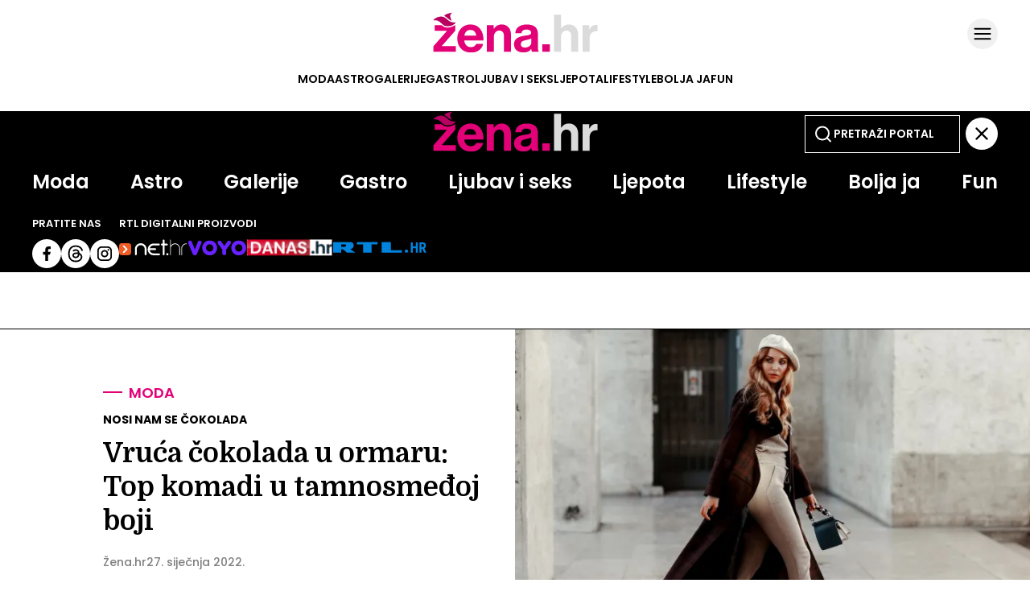

--- FILE ---
content_type: application/javascript
request_url: https://www.tiktok.com/embed.js
body_size: 14022
content:
(function(){var t={723:function(t,n,r){"use strict";function e(t){!i.length&&o(),i[i.length]=t}t.exports=e;var o,i=[],u=0;function c(){for(;u<i.length;){var t=u;if(u+=1,i[t].call(),u>1024){for(var n=0,r=i.length-u;n<r;n++)i[n]=i[n+u];i.length-=u,u=0}}i.length=0,u=0}var a=void 0!==r.g?r.g:self,f=a.MutationObserver||a.WebKitMutationObserver;o="function"==typeof f?function(t){var n=1,r=new f(t),e=document.createTextNode("");return r.observe(e,{characterData:!0}),function(){n=-n,e.data=n}}(c):s(c),e.requestFlush=o;function s(t){return function(){var n=setTimeout(e,0),r=setInterval(e,50);function e(){clearTimeout(n),clearInterval(r),t()}}}e.makeRequestCallFromTimer=s},2691:function(t,n,r){r("9115"),r("774"),r("522"),r("8295"),r("7842"),r("110"),r("75"),r("4336"),r("9371"),r("8837"),r("6773"),r("5745"),r("3057"),r("3750"),r("3369"),r("9564"),r("2000"),r("8977"),r("2310"),r("4899"),r("1842"),r("6997"),t.exports=r("5645").Array},4963:function(t){t.exports=function(t){if("function"!=typeof t)throw TypeError(t+" is not a function!");return t}},7722:function(t,n,r){var e=r("6314")("unscopables"),o=Array.prototype;void 0==o[e]&&r("7728")(o,e,{}),t.exports=function(t){o[e][t]=!0}},7007:function(t,n,r){var e=r("5286");t.exports=function(t){if(!e(t))throw TypeError(t+" is not an object!");return t}},5216:function(t,n,r){"use strict";var e=r("508"),o=r("2337"),i=r("875");t.exports=[].copyWithin||function(t,n){var r=e(this),u=i(r.length),c=o(t,u),a=o(n,u),f=arguments.length>2?arguments[2]:void 0,s=Math.min((void 0===f?u:o(f,u))-a,u-c),l=1;for(a<c&&c<a+s&&(l=-1,a+=s-1,c+=s-1);s-- >0;)a in r?r[c]=r[a]:delete r[c],c+=l,a+=l;return r}},6852:function(t,n,r){"use strict";var e=r("508"),o=r("2337"),i=r("875");t.exports=function(t){for(var n=e(this),r=i(n.length),u=arguments.length,c=o(u>1?arguments[1]:void 0,r),a=u>2?arguments[2]:void 0,f=void 0===a?r:o(a,r);f>c;)n[c++]=t;return n}},9315:function(t,n,r){var e=r("2110"),o=r("875"),i=r("2337");t.exports=function(t){return function(n,r,u){var c,a=e(n),f=o(a.length),s=i(u,f);if(t&&r!=r){for(;f>s;)if((c=a[s++])!=c)return!0}else for(;f>s;s++)if((t||s in a)&&a[s]===r)return t||s||0;return!t&&-1}}},50:function(t,n,r){var e=r("741"),o=r("9797"),i=r("508"),u=r("875"),c=r("6886");t.exports=function(t,n){var r=1==t,a=2==t,f=3==t,s=4==t,l=6==t,h=5==t||l,p=n||c;return function(n,c,v){for(var d,y,g=i(n),m=o(g),_=e(c,v,3),b=u(m.length),w=0,x=r?p(n,b):a?p(n,0):void 0;b>w;w++)if((h||w in m)&&(y=_(d=m[w],w,g),t)){if(r)x[w]=y;else if(y)switch(t){case 3:return!0;case 5:return d;case 6:return w;case 2:x.push(d)}else if(s)return!1}return l?-1:f||s?s:x}}},7628:function(t,n,r){var e=r("4963"),o=r("508"),i=r("9797"),u=r("875");t.exports=function(t,n,r,c,a){e(n);var f=o(t),s=i(f),l=u(f.length),h=a?l-1:0,p=a?-1:1;if(r<2)for(;;){if(h in s){c=s[h],h+=p;break}if(h+=p,a?h<0:l<=h)throw TypeError("Reduce of empty array with no initial value")}for(;a?h>=0:l>h;h+=p)h in s&&(c=n(c,s[h],h,f));return c}},2736:function(t,n,r){var e=r("5286"),o=r("4302"),i=r("6314")("species");t.exports=function(t){var n;return o(t)&&("function"==typeof(n=t.constructor)&&(n===Array||o(n.prototype))&&(n=void 0),e(n)&&null===(n=n[i])&&(n=void 0)),void 0===n?Array:n}},6886:function(t,n,r){var e=r("2736");t.exports=function(t,n){return new(e(t))(n)}},1488:function(t,n,r){var e=r("2032"),o=r("6314")("toStringTag"),i="Arguments"==e(function(){return arguments}()),u=function(t,n){try{return t[n]}catch(t){}};t.exports=function(t){var n,r,c;return void 0===t?"Undefined":null===t?"Null":"string"==typeof(r=u(n=Object(t),o))?r:i?e(n):(c=e(n))=="Object"&&"function"==typeof n.callee?"Arguments":c}},2032:function(t){var n={}.toString;t.exports=function(t){return n.call(t).slice(8,-1)}},5645:function(t){var n=t.exports={version:"2.5.7"};"number"==typeof __e&&(__e=n)},2811:function(t,n,r){"use strict";var e=r("9275"),o=r("681");t.exports=function(t,n,r){n in t?e.f(t,n,o(0,r)):t[n]=r}},741:function(t,n,r){var e=r("4963");t.exports=function(t,n,r){if(e(t),void 0===n)return t;switch(r){case 1:return function(r){return t.call(n,r)};case 2:return function(r,e){return t.call(n,r,e)};case 3:return function(r,e,o){return t.call(n,r,e,o)}}return function(){return t.apply(n,arguments)}}},1355:function(t){t.exports=function(t){if(void 0==t)throw TypeError("Can't call method on  "+t);return t}},7057:function(t,n,r){t.exports=!r("4253")(function(){return 7!=Object.defineProperty({},"a",{get:function(){return 7}}).a})},2457:function(t,n,r){var e=r("5286"),o=r("3816").document,i=e(o)&&e(o.createElement);t.exports=function(t){return i?o.createElement(t):{}}},4430:function(t){t.exports="constructor,hasOwnProperty,isPrototypeOf,propertyIsEnumerable,toLocaleString,toString,valueOf".split(",")},2985:function(t,n,r){var e=r("3816"),o=r("5645"),i=r("7728"),u=r("7234"),c=r("741"),a="prototype",f=function(t,n,r){var s,l,h,p,v=t&f.F,d=t&f.G,y=t&f.S,g=t&f.P,m=t&f.B,_=d?e:y?e[n]||(e[n]={}):(e[n]||{})[a],b=d?o:o[n]||(o[n]={}),w=b[a]||(b[a]={});for(s in d&&(r=n),r)h=((l=!v&&_&&void 0!==_[s])?_:r)[s],p=m&&l?c(h,e):g&&"function"==typeof h?c(Function.call,h):h,_&&u(_,s,h,t&f.U),b[s]!=h&&i(b,s,p),g&&w[s]!=h&&(w[s]=h)};e.core=o,f.F=1,f.G=2,f.S=4,f.P=8,f.B=16,f.W=32,f.U=64,f.R=128,t.exports=f},4253:function(t){t.exports=function(t){try{return!!t()}catch(t){return!0}}},3816:function(t){var n=t.exports="undefined"!=typeof window&&window.Math==Math?window:"undefined"!=typeof self&&self.Math==Math?self:Function("return this")();"number"==typeof __g&&(__g=n)},9181:function(t){var n={}.hasOwnProperty;t.exports=function(t,r){return n.call(t,r)}},7728:function(t,n,r){var e=r("9275"),o=r("681");t.exports=r("7057")?function(t,n,r){return e.f(t,n,o(1,r))}:function(t,n,r){return t[n]=r,t}},639:function(t,n,r){var e=r("3816").document;t.exports=e&&e.documentElement},1734:function(t,n,r){t.exports=!r("7057")&&!r("4253")(function(){return 7!=Object.defineProperty(r("2457")("div"),"a",{get:function(){return 7}}).a})},9797:function(t,n,r){var e=r("2032");t.exports=Object("z").propertyIsEnumerable(0)?Object:function(t){return"String"==e(t)?t.split(""):Object(t)}},6555:function(t,n,r){var e=r("2803"),o=r("6314")("iterator"),i=Array.prototype;t.exports=function(t){return void 0!==t&&(e.Array===t||i[o]===t)}},4302:function(t,n,r){var e=r("2032");t.exports=Array.isArray||function(t){return"Array"==e(t)}},5286:function(t){t.exports=function(t){return"object"==typeof t?null!==t:"function"==typeof t}},8851:function(t,n,r){var e=r("7007");t.exports=function(t,n,r,o){try{return o?n(e(r)[0],r[1]):n(r)}catch(n){var i=t.return;throw void 0!==i&&e(i.call(t)),n}}},9988:function(t,n,r){"use strict";var e=r("2503"),o=r("681"),i=r("2943"),u={};r("7728")(u,r("6314")("iterator"),function(){return this}),t.exports=function(t,n,r){t.prototype=e(u,{next:o(1,r)}),i(t,n+" Iterator")}},2923:function(t,n,r){"use strict";var e=r("4461"),o=r("2985"),i=r("7234"),u=r("7728"),c=r("2803"),a=r("9988"),f=r("2943"),s=r("468"),l=r("6314")("iterator"),h=!([].keys&&"next"in[].keys()),p="keys",v="values",d=function(){return this};t.exports=function(t,n,r,y,g,m,_){a(r,n,y);var b,w,x,E=function(t){if(!h&&t in k)return k[t];switch(t){case p:case v:break}return function(){return new r(this,t)}},A=n+" Iterator",O=g==v,T=!1,k=t.prototype,S=k[l]||k["@@iterator"]||g&&k[g],I=S||E(g),P=g?O?E("entries"):I:void 0,j="Array"==n&&k.entries||S;if(j&&(x=s(j.call(new t)))!==Object.prototype&&x.next&&(f(x,A,!0),!e&&"function"!=typeof x[l]&&u(x,l,d)),O&&S&&S.name!==v&&(T=!0,I=function(){return S.call(this)}),(!e||_)&&(h||T||!k[l])&&u(k,l,I),c[n]=I,c[A]=d,g){if(b={values:O?I:E(v),keys:m?I:E(p),entries:P},_)for(w in b)!(w in k)&&i(k,w,b[w]);else o(o.P+o.F*(h||T),n,b)}return b}},7462:function(t,n,r){var e=r("6314")("iterator"),o=!1;try{var i=[7][e]();i.return=function(){o=!0},Array.from(i,function(){throw 2})}catch(t){}t.exports=function(t,n){if(!n&&!o)return!1;var r=!1;try{var i=[7],u=i[e]();u.next=function(){return{done:r=!0}},i[e]=function(){return u},t(i)}catch(t){}return r}},5436:function(t){t.exports=function(t,n){return{value:n,done:!!t}}},2803:function(t){t.exports={}},4461:function(t){t.exports=!1},2503:function(t,n,r){var e=r("7007"),o=r("5588"),i=r("4430"),u=r("9335")("IE_PROTO"),c=function(){},a="prototype",f=function(){var t,n=r("2457")("iframe"),e=i.length;for(n.style.display="none",r("639").appendChild(n),n.src="javascript:",(t=n.contentWindow.document).open(),t.write("<script>document.F=Object<\/script>"),t.close(),f=t.F;e--;)delete f[a][i[e]];return f()};t.exports=Object.create||function(t,n){var r;return null!==t?(c[a]=e(t),r=new c,c[a]=null,r[u]=t):r=f(),void 0===n?r:o(r,n)}},9275:function(t,n,r){var e=r("7007"),o=r("1734"),i=r("1689"),u=Object.defineProperty;n.f=r("7057")?Object.defineProperty:function(t,n,r){if(e(t),n=i(n,!0),e(r),o)try{return u(t,n,r)}catch(t){}if("get"in r||"set"in r)throw TypeError("Accessors not supported!");return"value"in r&&(t[n]=r.value),t}},5588:function(t,n,r){var e=r("9275"),o=r("7007"),i=r("7184");t.exports=r("7057")?Object.defineProperties:function(t,n){o(t);for(var r,u=i(n),c=u.length,a=0;c>a;)e.f(t,r=u[a++],n[r]);return t}},468:function(t,n,r){var e=r("9181"),o=r("508"),i=r("9335")("IE_PROTO"),u=Object.prototype;t.exports=Object.getPrototypeOf||function(t){return e(t=o(t),i)?t[i]:"function"==typeof t.constructor&&t instanceof t.constructor?t.constructor.prototype:t instanceof Object?u:null}},189:function(t,n,r){var e=r("9181"),o=r("2110"),i=r("9315")(!1),u=r("9335")("IE_PROTO");t.exports=function(t,n){var r,c=o(t),a=0,f=[];for(r in c)r!=u&&e(c,r)&&f.push(r);for(;n.length>a;)e(c,r=n[a++])&&(~i(f,r)||f.push(r));return f}},7184:function(t,n,r){var e=r("189"),o=r("4430");t.exports=Object.keys||function(t){return e(t,o)}},681:function(t){t.exports=function(t,n){return{enumerable:!(1&t),configurable:!(2&t),writable:!(4&t),value:n}}},7234:function(t,n,r){var e=r("3816"),o=r("7728"),i=r("9181"),u=r("3953")("src"),c="toString",a=Function[c],f=(""+a).split(c);r("5645").inspectSource=function(t){return a.call(t)},(t.exports=function(t,n,r,c){var a="function"==typeof r;a&&(i(r,"name")||o(r,"name",n)),t[n]!==r&&(a&&(i(r,u)||o(r,u,t[n]?""+t[n]:f.join(String(n)))),t===e?t[n]=r:c?t[n]?t[n]=r:o(t,n,r):(delete t[n],o(t,n,r)))})(Function.prototype,c,function(){return"function"==typeof this&&this[u]||a.call(this)})},2974:function(t,n,r){"use strict";var e=r("3816"),o=r("9275"),i=r("7057"),u=r("6314")("species");t.exports=function(t){var n=e[t];i&&n&&!n[u]&&o.f(n,u,{configurable:!0,get:function(){return this}})}},2943:function(t,n,r){var e=r("9275").f,o=r("9181"),i=r("6314")("toStringTag");t.exports=function(t,n,r){t&&!o(t=r?t:t.prototype,i)&&e(t,i,{configurable:!0,value:n})}},9335:function(t,n,r){var e=r("3825")("keys"),o=r("3953");t.exports=function(t){return e[t]||(e[t]=o(t))}},3825:function(t,n,r){var e=r("5645"),o=r("3816"),i="__core-js_shared__",u=o[i]||(o[i]={});(t.exports=function(t,n){return u[t]||(u[t]=void 0!==n?n:{})})("versions",[]).push({version:e.version,mode:r("4461")?"pure":"global",copyright:"\xa9 2018 Denis Pushkarev (zloirock.ru)"})},7717:function(t,n,r){"use strict";var e=r("4253");t.exports=function(t,n){return!!t&&e(function(){n?t.call(null,function(){},1):t.call(null)})}},4496:function(t,n,r){var e=r("1467"),o=r("1355");t.exports=function(t){return function(n,r){var i,u,c=String(o(n)),a=e(r),f=c.length;return a<0||a>=f?t?"":void 0:(i=c.charCodeAt(a))<55296||i>56319||a+1===f||(u=c.charCodeAt(a+1))<56320||u>57343?t?c.charAt(a):i:t?c.slice(a,a+2):(i-55296<<10)+(u-56320)+65536}}},2337:function(t,n,r){var e=r("1467"),o=Math.max,i=Math.min;t.exports=function(t,n){return(t=e(t))<0?o(t+n,0):i(t,n)}},1467:function(t){var n=Math.ceil,r=Math.floor;t.exports=function(t){return isNaN(t=+t)?0:(t>0?r:n)(t)}},2110:function(t,n,r){var e=r("9797"),o=r("1355");t.exports=function(t){return e(o(t))}},875:function(t,n,r){var e=r("1467"),o=Math.min;t.exports=function(t){return t>0?o(e(t),9007199254740991):0}},508:function(t,n,r){var e=r("1355");t.exports=function(t){return Object(e(t))}},1689:function(t,n,r){var e=r("5286");t.exports=function(t,n){var r,o;if(!e(t))return t;if(n&&"function"==typeof(r=t.toString)&&!e(o=r.call(t))||"function"==typeof(r=t.valueOf)&&!e(o=r.call(t))||!n&&"function"==typeof(r=t.toString)&&!e(o=r.call(t)))return o;throw TypeError("Can't convert object to primitive value")}},3953:function(t){var n=0,r=Math.random();t.exports=function(t){return"Symbol(".concat(void 0===t?"":t,")_",(++n+r).toString(36))}},6314:function(t,n,r){var e=r("3825")("wks"),o=r("3953"),i=r("3816").Symbol,u="function"==typeof i;(t.exports=function(t){return e[t]||(e[t]=u&&i[t]||(u?i:o)("Symbol."+t))}).store=e},9002:function(t,n,r){var e=r("1488"),o=r("6314")("iterator"),i=r("2803");t.exports=r("5645").getIteratorMethod=function(t){if(void 0!=t)return t[o]||t["@@iterator"]||i[e(t)]}},2e3:function(t,n,r){var e=r("2985");e(e.P,"Array",{copyWithin:r("5216")}),r("7722")("copyWithin")},5745:function(t,n,r){"use strict";var e=r("2985"),o=r("50")(4);e(e.P+!r("7717")([].every,!0)*e.F,"Array",{every:function(t){return o(this,t,arguments[1])}})},8977:function(t,n,r){var e=r("2985");e(e.P,"Array",{fill:r("6852")}),r("7722")("fill")},8837:function(t,n,r){"use strict";var e=r("2985"),o=r("50")(2);e(e.P+!r("7717")([].filter,!0)*e.F,"Array",{filter:function(t){return o(this,t,arguments[1])}})},4899:function(t,n,r){"use strict";var e=r("2985"),o=r("50")(6),i="findIndex",u=!0;i in[]&&[,][i](function(){u=!1}),e(e.P+e.F*u,"Array",{findIndex:function(t){return o(this,t,arguments.length>1?arguments[1]:void 0)}}),r("7722")(i)},2310:function(t,n,r){"use strict";var e=r("2985"),o=r("50")(5),i="find",u=!0;i in[]&&[,][i](function(){u=!1}),e(e.P+e.F*u,"Array",{find:function(t){return o(this,t,arguments.length>1?arguments[1]:void 0)}}),r("7722")(i)},4336:function(t,n,r){"use strict";var e=r("2985"),o=r("50")(0),i=r("7717")([].forEach,!0);e(e.P+!i*e.F,"Array",{forEach:function(t){return o(this,t,arguments[1])}})},522:function(t,n,r){"use strict";var e=r("741"),o=r("2985"),i=r("508"),u=r("8851"),c=r("6555"),a=r("875"),f=r("2811"),s=r("9002");o(o.S+!r("7462")(function(t){Array.from(t)})*o.F,"Array",{from:function(t){var n,r,o,l,h=i(t),p="function"==typeof this?this:Array,v=arguments.length,d=v>1?arguments[1]:void 0,y=void 0!==d,g=0,m=s(h);if(y&&(d=e(d,v>2?arguments[2]:void 0,2)),void 0==m||p==Array&&c(m))for(r=new p(n=a(h.length));n>g;g++)f(r,g,y?d(h[g],g):h[g]);else for(l=m.call(h),r=new p;!(o=l.next()).done;g++)f(r,g,y?u(l,d,[o.value,g],!0):o.value);return r.length=g,r}})},3369:function(t,n,r){"use strict";var e=r("2985"),o=r("9315")(!1),i=[].indexOf,u=!!i&&1/[1].indexOf(1,-0)<0;e(e.P+e.F*(u||!r("7717")(i)),"Array",{indexOf:function(t){return u?i.apply(this,arguments)||0:o(this,t,arguments[1])}})},774:function(t,n,r){var e=r("2985");e(e.S,"Array",{isArray:r("4302")})},6997:function(t,n,r){"use strict";var e=r("7722"),o=r("5436"),i=r("2803"),u=r("2110");t.exports=r("2923")(Array,"Array",function(t,n){this._t=u(t),this._i=0,this._k=n},function(){var t=this._t,n=this._k,r=this._i++;return!t||r>=t.length?(this._t=void 0,o(1)):"keys"==n?o(0,r):"values"==n?o(0,t[r]):o(0,[r,t[r]])},"values"),i.Arguments=i.Array,e("keys"),e("values"),e("entries")},7842:function(t,n,r){"use strict";var e=r("2985"),o=r("2110"),i=[].join;e(e.P+e.F*(r("9797")!=Object||!r("7717")(i)),"Array",{join:function(t){return i.call(o(this),void 0===t?",":t)}})},9564:function(t,n,r){"use strict";var e=r("2985"),o=r("2110"),i=r("1467"),u=r("875"),c=[].lastIndexOf,a=!!c&&1/[1].lastIndexOf(1,-0)<0;e(e.P+e.F*(a||!r("7717")(c)),"Array",{lastIndexOf:function(t){if(a)return c.apply(this,arguments)||0;var n=o(this),r=u(n.length),e=r-1;for(arguments.length>1&&(e=Math.min(e,i(arguments[1]))),e<0&&(e=r+e);e>=0;e--)if(e in n&&n[e]===t)return e||0;return -1}})},9371:function(t,n,r){"use strict";var e=r("2985"),o=r("50")(1);e(e.P+!r("7717")([].map,!0)*e.F,"Array",{map:function(t){return o(this,t,arguments[1])}})},8295:function(t,n,r){"use strict";var e=r("2985"),o=r("2811");e(e.S+e.F*r("4253")(function(){function t(){}return!(Array.of.call(t) instanceof t)}),"Array",{of:function(){for(var t=0,n=arguments.length,r=new("function"==typeof this?this:Array)(n);n>t;)o(r,t,arguments[t++]);return r.length=n,r}})},3750:function(t,n,r){"use strict";var e=r("2985"),o=r("7628");e(e.P+!r("7717")([].reduceRight,!0)*e.F,"Array",{reduceRight:function(t){return o(this,t,arguments.length,arguments[1],!0)}})},3057:function(t,n,r){"use strict";var e=r("2985"),o=r("7628");e(e.P+!r("7717")([].reduce,!0)*e.F,"Array",{reduce:function(t){return o(this,t,arguments.length,arguments[1],!1)}})},110:function(t,n,r){"use strict";var e=r("2985"),o=r("639"),i=r("2032"),u=r("2337"),c=r("875"),a=[].slice;e(e.P+e.F*r("4253")(function(){o&&a.call(o)}),"Array",{slice:function(t,n){var r=c(this.length),e=i(this);if(n=void 0===n?r:n,"Array"==e)return a.call(this,t,n);for(var o=u(t,r),f=c(u(n,r)-o),s=Array(f),l=0;l<f;l++)s[l]="String"==e?this.charAt(o+l):this[o+l];return s}})},6773:function(t,n,r){"use strict";var e=r("2985"),o=r("50")(3);e(e.P+!r("7717")([].some,!0)*e.F,"Array",{some:function(t){return o(this,t,arguments[1])}})},75:function(t,n,r){"use strict";var e=r("2985"),o=r("4963"),i=r("508"),u=r("4253"),c=[].sort,a=[1,2,3];e(e.P+e.F*(u(function(){a.sort(void 0)})||!u(function(){a.sort(null)})||!r("7717")(c)),"Array",{sort:function(t){return void 0===t?c.call(i(this)):c.call(i(this),o(t))}})},1842:function(t,n,r){r("2974")("Array")},9115:function(t,n,r){"use strict";var e=r("4496")(!0);r("2923")(String,"String",function(t){this._t=String(t),this._i=0},function(){var t,n=this._t,r=this._i;return r>=n.length?{value:void 0,done:!0}:(t=e(n,r),this._i+=t.length,{value:t,done:!1})})},3434:function(t,n,r){"use strict";var e=r("723");function o(){}var i=null,u={};function c(t){if("object"!=typeof this)throw TypeError("Promises must be constructed via new");if("function"!=typeof t)throw TypeError("Promise constructor's argument is not a function");this._x=0,this._y=0,this._z=null,this._A=null,t!==o&&p(t,this)}t.exports=c,c._B=null,c._C=null,c._D=o,c.prototype.then=function(t,n){if(this.constructor!==c)return function(t,n,r){return new t.constructor(function(e,i){var u=new c(o);u.then(e,i),a(t,new h(n,r,u))})}(this,t,n);var r=new c(o);return a(this,new h(t,n,r)),r};function a(t,n){for(;3===t._y;)t=t._z;if(c._B&&c._B(t),0===t._y){if(0===t._x){t._x=1,t._A=n;return}if(1===t._x){t._x=2,t._A=[t._A,n];return}t._A.push(n);return}(function(t,n){e(function(){var r=1===t._y?n.onFulfilled:n.onRejected;if(null===r){1===t._y?f(n.promise,t._z):s(n.promise,t._z);return}var e=function(t,n){try{return t(n)}catch(t){return i=t,u}}(r,t._z);e===u?s(n.promise,i):f(n.promise,e)})})(t,n)}function f(t,n){if(n===t)return s(t,TypeError("A promise cannot be resolved with itself."));if(n&&("object"==typeof n||"function"==typeof n)){var r=function(t){try{return t.then}catch(t){return i=t,u}}(n);if(r===u)return s(t,i);if(r===t.then&&n instanceof c){t._y=3,t._z=n,l(t);return}if("function"==typeof r){p(r.bind(n),t);return}}t._y=1,t._z=n,l(t)}function s(t,n){t._y=2,t._z=n,c._C&&c._C(t,n),l(t)}function l(t){if(1===t._x&&(a(t,t._A),t._A=null),2===t._x){for(var n=0;n<t._A.length;n++)a(t,t._A[n]);t._A=null}}function h(t,n,r){this.onFulfilled="function"==typeof t?t:null,this.onRejected="function"==typeof n?n:null,this.promise=r}function p(t,n){var r=!1,e=function(t,n,r){try{t(n,r)}catch(t){return i=t,u}}(t,function(t){!r&&(r=!0,f(n,t))},function(t){!r&&(r=!0,s(n,t))});!r&&e===u&&(r=!0,s(n,i))}},1803:function(t,n,r){"use strict";var e=r("3434");t.exports=e;var o=s(!0),i=s(!1),u=s(null),c=s(void 0),a=s(0),f=s("");function s(t){var n=new e(e._D);return n._y=1,n._z=t,n}e.resolve=function(t){if(t instanceof e)return t;if(null===t)return u;if(void 0===t)return c;if(!0===t)return o;if(!1===t)return i;if(0===t)return a;if(""===t)return f;if("object"==typeof t||"function"==typeof t)try{var n=t.then;if("function"==typeof n)return new e(n.bind(t))}catch(t){return new e(function(n,r){r(t)})}return s(t)};var l=function(t){return"function"==typeof Array.from?(l=Array.from,Array.from(t)):(l=function(t){return Array.prototype.slice.call(t)},Array.prototype.slice.call(t))};function h(t){return{status:"fulfilled",value:t}}function p(t){return{status:"rejected",reason:t}}function v(t){if(t&&("object"==typeof t||"function"==typeof t)){if(t instanceof e&&t.then===e.prototype.then)return t.then(h,p);var n=t.then;if("function"==typeof n)return new e(n.bind(t)).then(h,p)}return h(t)}function d(t){if("function"==typeof AggregateError)return AggregateError(t,"All promises were rejected");var n=Error("All promises were rejected");return n.name="AggregateError",n.errors=t,n}e.all=function(t){var n=l(t);return new e(function(t,r){if(0===n.length)return t([]);for(var o=n.length,i=0;i<n.length;i++)!function i(u,c){if(c&&("object"==typeof c||"function"==typeof c)){if(c instanceof e&&c.then===e.prototype.then){for(;3===c._y;)c=c._z;return 1===c._y?i(u,c._z):(2===c._y&&r(c._z),c.then(function(t){i(u,t)},r),void 0)}var a=c.then;if("function"==typeof a){new e(a.bind(c)).then(function(t){i(u,t)},r);return}}n[u]=c,0==--o&&t(n)}(i,n[i])})},e.allSettled=function(t){return e.all(l(t).map(v))},e.reject=function(t){return new e(function(n,r){r(t)})},e.race=function(t){return new e(function(n,r){l(t).forEach(function(t){e.resolve(t).then(n,r)})})},e.prototype.catch=function(t){return this.then(null,t)},e.any=function(t){return new e(function(n,r){var o=l(t),i=!1,u=[];function c(t){!i&&(i=!0,n(t))}function a(t){u.push(t),u.length===o.length&&r(d(u))}0===o.length?r(d(u)):o.forEach(function(t){e.resolve(t).then(c,a)})})}},8533:function(t,n,r){"use strict";var e=r("3434"),o=[ReferenceError,TypeError,RangeError],i=!1;function u(){i=!1,e._B=null,e._C=null}n.disable=u,n.enable=function(t){t=t||{},i&&u(),i=!0;var n=0,r=0,a={};function f(n){(t.allRejections||c(a[n].error,t.whitelist||o))&&(a[n].displayId=r++,t.onUnhandled?(a[n].logged=!0,t.onUnhandled(a[n].displayId,a[n].error)):(a[n].logged=!0,function(t,n){console.warn("Possible Unhandled Promise Rejection (id: "+t+"):"),((n&&(n.stack||n))+"").split("\n").forEach(function(t){console.warn("  "+t)})}(a[n].displayId,a[n].error)))}e._B=function(n){2===n._y&&a[n._E]&&(a[n._E].logged?function(n){a[n].logged&&(t.onHandled?t.onHandled(a[n].displayId,a[n].error):!a[n].onUnhandled&&(console.warn("Promise Rejection Handled (id: "+a[n].displayId+"):"),console.warn('  This means you can ignore any previous messages of the form "Possible Unhandled Promise Rejection" with id '+a[n].displayId+".")))}(n._E):clearTimeout(a[n._E].timeout),delete a[n._E])},e._C=function(t,r){0===t._x&&(t._E=n++,a[t._E]={displayId:null,error:r,timeout:setTimeout(f.bind(null,t._E),c(r,o)?100:2e3),logged:!1})}};function c(t,n){return n.some(function(n){return t instanceof n})}},5666:function(t){var n=function(t){"use strict";var n,r=Object.prototype,e=r.hasOwnProperty,o=Object.defineProperty||function(t,n,r){t[n]=r.value},i="function"==typeof Symbol?Symbol:{},u=i.iterator||"@@iterator",c=i.asyncIterator||"@@asyncIterator",a=i.toStringTag||"@@toStringTag";function f(t,n,r){return Object.defineProperty(t,n,{value:r,enumerable:!0,configurable:!0,writable:!0}),t[n]}try{f({},"")}catch(t){f=function(t,n,r){return t[n]=r}}function s(t,r,e,i){var u=Object.create((r&&r.prototype instanceof y?r:y).prototype);return o(u,"_invoke",{value:function(t,r,e){var o=h;return function(i,u){if(o===p)throw Error("Generator is already running");if(o===v){if("throw"===i)throw u;return function(){return{value:n,done:!0}}()}for(e.method=i,e.arg=u;;){var c=e.delegate;if(c){var a=function t(r,e){var o=e.method,i=r.iterator[o];if(n===i)return(e.delegate=null,"throw"===o&&r.iterator.return&&(e.method="return",e.arg=n,t(r,e),"throw"===e.method))?d:("return"!==o&&(e.method="throw",e.arg=TypeError("The iterator does not provide a '"+o+"' method")),d);var u=l(i,r.iterator,e.arg);if("throw"===u.type)return e.method="throw",e.arg=u.arg,e.delegate=null,d;var c=u.arg;return c?c.done?(e[r.resultName]=c.value,e.next=r.nextLoc,"return"!==e.method&&(e.method="next",e.arg=n),e.delegate=null,d):c:(e.method="throw",e.arg=TypeError("iterator result is not an object"),e.delegate=null,d)}(c,e);if(a){if(a===d)continue;return a}}if("next"===e.method)e.sent=e._sent=e.arg;else if("throw"===e.method){if(o===h)throw o=v,e.arg;e.dispatchException(e.arg)}else"return"===e.method&&e.abrupt("return",e.arg);o=p;var f=l(t,r,e);if("normal"===f.type){if(o=e.done?v:"suspendedYield",f.arg===d)continue;return{value:f.arg,done:e.done}}"throw"===f.type&&(o=v,e.method="throw",e.arg=f.arg)}}}(t,e,new k(i||[]))}),u}function l(t,n,r){try{return{type:"normal",arg:t.call(n,r)}}catch(t){return{type:"throw",arg:t}}}t.wrap=s;var h="suspendedStart",p="executing",v="completed",d={};function y(){}function g(){}function m(){}var _={};f(_,u,function(){return this});var b=Object.getPrototypeOf,w=b&&b(b(S([])));w&&w!==r&&e.call(w,u)&&(_=w);var x=m.prototype=y.prototype=Object.create(_);function E(t){["next","throw","return"].forEach(function(n){f(t,n,function(t){return this._invoke(n,t)})})}function A(t,n){var r;o(this,"_invoke",{value:function(o,i){function u(){return new n(function(r,u){!function r(o,i,u,c){var a=l(t[o],t,i);if("throw"===a.type)c(a.arg);else{var f=a.arg,s=f.value;return s&&"object"==typeof s&&e.call(s,"__await")?n.resolve(s.__await).then(function(t){r("next",t,u,c)},function(t){r("throw",t,u,c)}):n.resolve(s).then(function(t){f.value=t,u(f)},function(t){return r("throw",t,u,c)})}}(o,i,r,u)})}return r=r?r.then(u,u):u()}})}g.prototype=m,o(x,"constructor",{value:m,configurable:!0}),o(m,"constructor",{value:g,configurable:!0}),g.displayName=f(m,a,"GeneratorFunction"),t.isGeneratorFunction=function(t){var n="function"==typeof t&&t.constructor;return!!n&&(n===g||(n.displayName||n.name)==="GeneratorFunction")},t.mark=function(t){return Object.setPrototypeOf?Object.setPrototypeOf(t,m):(t.__proto__=m,f(t,a,"GeneratorFunction")),t.prototype=Object.create(x),t},t.awrap=function(t){return{__await:t}},E(A.prototype),f(A.prototype,c,function(){return this}),t.AsyncIterator=A,t.async=function(n,r,e,o,i){void 0===i&&(i=Promise);var u=new A(s(n,r,e,o),i);return t.isGeneratorFunction(r)?u:u.next().then(function(t){return t.done?t.value:u.next()})};function O(t){var n={tryLoc:t[0]};1 in t&&(n.catchLoc=t[1]),2 in t&&(n.finallyLoc=t[2],n.afterLoc=t[3]),this.tryEntries.push(n)}function T(t){var n=t.completion||{};n.type="normal",delete n.arg,t.completion=n}function k(t){this.tryEntries=[{tryLoc:"root"}],t.forEach(O,this),this.reset(!0)}function S(t){if(null!=t){var r=t[u];if(r)return r.call(t);if("function"==typeof t.next)return t;if(!isNaN(t.length)){var o=-1,i=function r(){for(;++o<t.length;)if(e.call(t,o))return r.value=t[o],r.done=!1,r;return r.value=n,r.done=!0,r};return i.next=i}}throw TypeError(typeof t+" is not iterable")}return E(x),f(x,a,"Generator"),f(x,u,function(){return this}),f(x,"toString",function(){return"[object Generator]"}),t.keys=function(t){var n=Object(t),r=[];for(var e in n)r.push(e);return r.reverse(),function t(){for(;r.length;){var e=r.pop();if(e in n)return t.value=e,t.done=!1,t}return t.done=!0,t}},t.values=S,k.prototype={constructor:k,reset:function(t){if(this.prev=0,this.next=0,this.sent=this._sent=n,this.done=!1,this.delegate=null,this.method="next",this.arg=n,this.tryEntries.forEach(T),!t)for(var r in this)"t"===r.charAt(0)&&e.call(this,r)&&!isNaN(+r.slice(1))&&(this[r]=n)},stop:function(){this.done=!0;var t=this.tryEntries[0].completion;if("throw"===t.type)throw t.arg;return this.rval},dispatchException:function(t){if(this.done)throw t;var r=this;function o(e,o){return c.type="throw",c.arg=t,r.next=e,o&&(r.method="next",r.arg=n),!!o}for(var i=this.tryEntries.length-1;i>=0;--i){var u=this.tryEntries[i],c=u.completion;if("root"===u.tryLoc)return o("end");if(u.tryLoc<=this.prev){var a=e.call(u,"catchLoc"),f=e.call(u,"finallyLoc");if(a&&f){if(this.prev<u.catchLoc)return o(u.catchLoc,!0);if(this.prev<u.finallyLoc)return o(u.finallyLoc)}else if(a){if(this.prev<u.catchLoc)return o(u.catchLoc,!0)}else if(f){if(this.prev<u.finallyLoc)return o(u.finallyLoc)}else throw Error("try statement without catch or finally")}}},abrupt:function(t,n){for(var r=this.tryEntries.length-1;r>=0;--r){var o=this.tryEntries[r];if(o.tryLoc<=this.prev&&e.call(o,"finallyLoc")&&this.prev<o.finallyLoc){var i=o;break}}i&&("break"===t||"continue"===t)&&i.tryLoc<=n&&n<=i.finallyLoc&&(i=null);var u=i?i.completion:{};return(u.type=t,u.arg=n,i)?(this.method="next",this.next=i.finallyLoc,d):this.complete(u)},complete:function(t,n){if("throw"===t.type)throw t.arg;return"break"===t.type||"continue"===t.type?this.next=t.arg:"return"===t.type?(this.rval=this.arg=t.arg,this.method="return",this.next="end"):"normal"===t.type&&n&&(this.next=n),d},finish:function(t){for(var n=this.tryEntries.length-1;n>=0;--n){var r=this.tryEntries[n];if(r.finallyLoc===t)return this.complete(r.completion,r.afterLoc),T(r),d}},catch:function(t){for(var n=this.tryEntries.length-1;n>=0;--n){var r=this.tryEntries[n];if(r.tryLoc===t){var e=r.completion;if("throw"===e.type){var o=e.arg;T(r)}return o}}throw Error("illegal catch attempt")},delegateYield:function(t,r,e){return this.delegate={iterator:S(t),resultName:r,nextLoc:e},"next"===this.method&&(this.arg=n),d}},t}(t.exports);try{regeneratorRuntime=n}catch(t){"object"==typeof globalThis?globalThis.regeneratorRuntime=n:Function("r","regeneratorRuntime = r")(n)}},5784:function(t,n,r){"use strict";r.r(n),r.d(n,{EMBED_TYPE:function(){return y},LIB_CDN_PREFIX:function(){return e},LIB_CSS_ID:function(){return o},LIB_SCRIPT_ID:function(){return i},LIB_VERSION_DEFAULT:function(){return c},LIB_VERSION_PREFIX:function(){return u},SS_MOUNTING:function(){return v},SS_NEWMOUNT:function(){return d},TT_GLOBAL_CLASS:function(){return l},TT_GLOBAL_DATA:function(){return s},TT_GLOBAL_PREFIX:function(){return p},TT_GLOBAL_TAG:function(){return f},TT_MESSAGE_EVENT:function(){return h},TT_PRE_CONNECT_DOMAINS_MAP:function(){return g},TT_WEB:function(){return a}});var e="".concat("https://lf16-tiktok-web.tiktokcdn-us.com/obj/tiktok-web-tx/tiktok/falcon/embed"),o="ttEmbedLibCSS",i="ttEmbedLibScript",u="embed_lib_v",c=r("5589").version,a="https://www.tiktok.com",f="blockquote",s="tiktokEmbed",l="tiktok-embed",h="message",p="__tt_embed__",v="mounting",d="newmount",y=Object.freeze({CREATOR:"creator",VIDEO:"video",TAG:"tag",MUSIC:"music",TRENDING:"trending",CURATED:"curated"}),g={TTP:["https://www.tiktok.com","https://lf16-tiktok-web.tiktokcdn-us.com","https://libraweb.tiktokw.us"],VA:["https://www.tiktok.com","https://sf16-website-login.neutral.ttwstatic.com","https://libraweb-va.tiktok.com"],SG:["https://www.tiktok.com","https://sf16-website-login.neutral.ttwstatic.com","https://libraweb-sg.tiktok.com"],GCP:["https://www.tiktok.com","https://sf16-website-login.neutral.ttwstatic.com","https://libraweb.tiktokw.eu"],EU_TTP:["https://www.tiktok.com","https://sf16-website-login.neutral.ttwstatic.com","https://libraweb.tiktokw.eu"],Default:["https://www.tiktok.com","https://lf16-tiktok-web.tiktokcdn-us.com","https://libraweb.tiktokw.us"]}},3537:function(t,n,r){"use strict";r.r(n);var e=r("6150"),o=r("3830"),i=r("2062"),u=r("8965");r("1420");var c=r("5784"),a=r("495"),f=r("1918");(function(){var t=(0,e._)(function(t){var n,r,s;return(0,u._)(this,function(l){var h;return n=t,r="true",s=function(){function t(){(0,o._)(this,t),this.mountStatus=!1}return(0,i._)(t,[{key:"mountStatus",get:function(){return a.sessionStorage.getItem(c.SS_MOUNTING)||""},set:function(){var t=arguments.length>0&&void 0!==arguments[0]?arguments[0]:"";a.sessionStorage.setItem(c.SS_MOUNTING,t)}},{key:"mount",value:function(){var t=this;return(0,e._)(function(){return(0,u._)(this,function(n){switch(n.label){case 0:if(t.mountStatus!==r)return[3,1];return t.setNewMount(!0),[3,4];case 1:return t.mountStatus=!0,[4,t.checkLib()];case 2:if(!n.sent())return[3,4];return[4,t.libHandle()];case 3:n.sent(),t.checkNewMount(),t.mountStatus=!1,n.label=4;case 4:return[2]}})})()}},{key:"checkLib",value:function(){var t=this;return(0,e._)(function(){var r,e,o;return(0,u._)(this,function(i){switch(i.label){case 0:r=!1,!n[c.TT_GLOBAL_DATA]&&(n[c.TT_GLOBAL_DATA]={}),!(e=n[c.TT_GLOBAL_DATA].version)&&(e=t.getLibVersion(),n[c.TT_GLOBAL_DATA].version=e),i.label=1;case 1:return i.trys.push([1,3,,4]),[4,Promise.all([t.checkCSS(e),t.checkScript(e)])];case 2:return r=i.sent(),[3,4];case 3:return o=i.sent(),r=!1,f.Log.error(o),[3,4];case 4:return[2,r]}})})()}},{key:"libHandle",value:function(){var t=this;return(0,e._)(function(){var r,e,o,i,a,f;return(0,u._)(this,function(u){switch(u.label){case 0:if(e=(r=n[c.TT_GLOBAL_DATA]||{}).lib,void 0!==(o=r.isEventsInit)&&o)return[3,3];if(!(i=e))return[3,2];return[4,e.init()];case 1:i=u.sent(),u.label=2;case 2:u.label=3;case 3:if(a=t.collectNodes(),!(f=e))return[3,5];return[4,e.render(a)];case 4:f=u.sent(),u.label=5;case 5:return[2]}})})()}},{key:"collectNodes",value:function(){var t=document.getElementsByClassName(c.TT_GLOBAL_CLASS),n=[];return t.length&&(n=Array.prototype.filter.call(t,function(t){var n=t.nodeName.toLowerCase()===c.TT_GLOBAL_TAG,r=!t.id;return n&&r})),n}},{key:"getLibVersion",value:function(){return c.LIB_VERSION_DEFAULT}},{key:"checkCSS",value:function(t){return new Promise(function(n){if(document.getElementById(c.LIB_CSS_ID))n(!0);else{var r=document.createElement("link");r.rel="stylesheet",r.type="text/css",r.id=c.LIB_CSS_ID,r.href="".concat(c.LIB_CDN_PREFIX,"/").concat(c.LIB_VERSION_PREFIX).concat(t,".css"),document.head.appendChild(r),r.onload=function(){n(!0)},r.onerror=function(t){f.Log.error(t),n(!1)}}})}},{key:"checkScript",value:function(t){return new Promise(function(n){if(document.getElementById(c.LIB_SCRIPT_ID))n(!0);else{var r=document.createElement("script");r.type="text/javascript",r.id=c.LIB_SCRIPT_ID,r.src="".concat(c.LIB_CDN_PREFIX,"/").concat(c.LIB_VERSION_PREFIX).concat(t,".js"),document.body.appendChild(r),r.onload=function(){n(!0)},r.onerror=function(t){f.Log.error(t),n(!1)}}})}},{key:"checkNewMount",value:function(){var t=a.sessionStorage.getItem(c.SS_NEWMOUNT)||"";t===r&&(this.mount(),this.setNewMount(!1))}},{key:"setNewMount",value:function(){var t=arguments.length>0&&void 0!==arguments[0]?arguments[0]:"";a.sessionStorage.setItem(c.SS_NEWMOUNT,t)}}]),t}(),h=(0,e._)(function(){return(0,u._)(this,function(t){switch(t.label){case 0:return[4,new s().mount()];case 1:return t.sent(),[2]}})}),setTimeout(function(){return h.apply(this,arguments)},0),[2]})});return function(n){return t.apply(this,arguments)}})()(window)},1420:function(t,n,r){window.regeneratorRuntime=r("5666"),r("2691"),"undefined"==typeof Promise&&(r("8533").enable(),window.Promise=r("1803"))},1918:function(t,n,r){"use strict";r.r(n),r.d(n,{Log:function(){return h},fetchWithTimeout:function(){return v},genHashID:function(){return s},getUrlParameter:function(){return p},separateChildList:function(){return l}});var e,o,i,u=r("6150"),c=r("7409"),a=r("9282"),f=r("8965");function s(){return Math.round(1e17*Math.random())}function l(){var t=arguments.length>0&&void 0!==arguments[0]?arguments[0]:[],n=arguments.length>1?arguments[1]:void 0,r=arguments.length>2?arguments[2]:void 0;return t.length&&n?t.reduce(function(){var t=arguments.length>0&&void 0!==arguments[0]?arguments[0]:[],e=arguments.length>1?arguments[1]:void 0,o=arguments.length>2&&void 0!==arguments[2]?arguments[2]:0,i=Math.floor(o/n);return!t[i]&&(t[i]=[]),r?t[i].push(e[r]):t[i].push(e),t},[]):[]}var h=(e={},o=function(t){return"[".concat("TikTok","] ").concat(t.toString())},["error","log","info"].forEach(function(t){e[t]=function(n){"info"===t?console[t]("%c".concat(o(n)),"color: #fe2c55"):console[t](o(n))}}),e);function p(t){var n=t.replace(/[\[]/,"\\[").replace(/[\]]/,"\\]"),r=new RegExp("[\\?&]".concat(n,"=([^&#]*)")).exec(location.search);return null===r?"":decodeURIComponent(r[1].replace(/\+/g," "))}var v=(i=(0,u._)(function(t){var n,r,e,o,i,u,s=arguments;return(0,f._)(this,function(f){switch(f.label){case 0:n=s.length>1&&void 0!==s[1]?s[1]:{},r=s.length>2&&void 0!==s[2]?s[2]:3e3,e=new AbortController,o=setTimeout(function(){return e.abort()},r),f.label=1;case 1:return f.trys.push([1,4,,5]),[4,window.fetch(t,(0,a._)((0,c._)({},n),{signal:e.signal}))];case 2:if(i=f.sent(),clearTimeout(o),!i.ok)throw Error("HTTP ".concat(i.status));return[4,i.json()];case 3:return[2,f.sent()];case 4:if("AbortError"===(u=f.sent()).name)throw Error("timeout");throw u;case 5:return[2]}})}),function(t){return i.apply(this,arguments)})},495:function(t,n,r){"use strict";r.r(n),r.d(n,{sessionStorage:function(){return c}});var e,o,i=r("5784");try{e=window.localStorage,o=window.sessionStorage}catch(t){}function u(t){function n(){if(!o)return!1;var t="".concat(i.TT_GLOBAL_PREFIX,"storage_test"),n="";try{!(n=o.getItem(t))&&o.setItem(t,!0)}catch(n){o.setItem(t,"")}return!!n}this.getItem=function(r){var e="";return n()&&(e=t.getItem("".concat(i.TT_GLOBAL_PREFIX).concat(r))),e},this.setItem=function(r,e){n()&&t.setItem("".concat(i.TT_GLOBAL_PREFIX).concat(r),e)},this.removeItem=function(r){n()&&t.removeItem("".concat(i.TT_GLOBAL_PREFIX).concat(r))}}new u(e);var c=new u(o)},6150:function(t,n,r){"use strict";function e(t,n,r,e,o,i,u){try{var c=t[i](u),a=c.value}catch(t){r(t);return}c.done?n(a):Promise.resolve(a).then(e,o)}function o(t){return function(){var n=this,r=arguments;return new Promise(function(o,i){var u=t.apply(n,r);function c(t){e(u,o,i,c,a,"next",t)}function a(t){e(u,o,i,c,a,"throw",t)}c(void 0)})}}r.r(n),r.d(n,{_:function(){return o}})},3830:function(t,n,r){"use strict";function e(t,n){if(!(t instanceof n))throw TypeError("Cannot call a class as a function")}r.r(n),r.d(n,{_:function(){return e}})},2062:function(t,n,r){"use strict";function e(t,n){for(var r=0;r<n.length;r++){var e=n[r];e.enumerable=e.enumerable||!1,e.configurable=!0,"value"in e&&(e.writable=!0),Object.defineProperty(t,e.key,e)}}function o(t,n,r){return n&&e(t.prototype,n),r&&e(t,r),t}r.r(n),r.d(n,{_:function(){return o}})},7412:function(t,n,r){"use strict";function e(t,n,r){return n in t?Object.defineProperty(t,n,{value:r,enumerable:!0,configurable:!0,writable:!0}):t[n]=r,t}r.r(n),r.d(n,{_define_property:function(){return e}})},7409:function(t,n,r){"use strict";r.r(n),r.d(n,{_:function(){return o}});var e=r("7412");function o(t){for(var n=1;n<arguments.length;n++){var r=null!=arguments[n]?arguments[n]:{},o=Object.keys(r);"function"==typeof Object.getOwnPropertySymbols&&(o=o.concat(Object.getOwnPropertySymbols(r).filter(function(t){return Object.getOwnPropertyDescriptor(r,t).enumerable}))),o.forEach(function(n){(0,e._define_property)(t,n,r[n])})}return t}},9282:function(t,n,r){"use strict";r.r(n),r.d(n,{_:function(){return e}});function e(t,n){return n=null!=n?n:{},Object.getOwnPropertyDescriptors?Object.defineProperties(t,Object.getOwnPropertyDescriptors(n)):(function(t,n){var r=Object.keys(t);if(Object.getOwnPropertySymbols){var e=Object.getOwnPropertySymbols(t);r.push.apply(r,e)}return r})(Object(n)).forEach(function(r){Object.defineProperty(t,r,Object.getOwnPropertyDescriptor(n,r))}),t}},8965:function(t,n,r){"use strict";r.r(n),r.d(n,{_:function(){return e.__generator}});var e=r("9508")},9508:function(t,n,r){"use strict";r.r(n),r.d(n,{__generator:function(){return e}});function e(t,n){var r,e,o,i={label:0,sent:function(){if(1&o[0])throw o[1];return o[1]},trys:[],ops:[]},u=Object.create(("function"==typeof Iterator?Iterator:Object).prototype);return u.next=c(0),u.throw=c(1),u.return=c(2),"function"==typeof Symbol&&(u[Symbol.iterator]=function(){return this}),u;function c(c){return function(a){return function(c){if(r)throw TypeError("Generator is already executing.");for(;u&&(u=0,c[0]&&(i=0)),i;)try{if(r=1,e&&(o=2&c[0]?e.return:c[0]?e.throw||((o=e.return)&&o.call(e),0):e.next)&&!(o=o.call(e,c[1])).done)return o;switch(e=0,o&&(c=[2&c[0],o.value]),c[0]){case 0:case 1:o=c;break;case 4:return i.label++,{value:c[1],done:!1};case 5:i.label++,e=c[1],c=[0];continue;case 7:c=i.ops.pop(),i.trys.pop();continue;default:if(!(o=(o=i.trys).length>0&&o[o.length-1])&&(6===c[0]||2===c[0])){i=0;continue}if(3===c[0]&&(!o||c[1]>o[0]&&c[1]<o[3])){i.label=c[1];break}if(6===c[0]&&i.label<o[1]){i.label=o[1],o=c;break}if(o&&i.label<o[2]){i.label=o[2],i.ops.push(c);break}o[2]&&i.ops.pop(),i.trys.pop();continue}c=n.call(t,i)}catch(t){c=[6,t],e=0}finally{r=o=0}if(5&c[0])throw c[1];return{value:c[0]?c[1]:void 0,done:!0}}([c,a])}}}"function"==typeof SuppressedError&&SuppressedError},5589:function(t){"use strict";t.exports=JSON.parse('{"name":"tiktok_embed_v2","private":true,"version":"1.0.13","description":"TikTok Embed SDK","main":"index.js","scripts":{"test":"jest --forceExit","dev":"rsbuild dev --open","preview":"rsbuild preview","build":"rsbuild build","build:gcp":"NODE_REGION=GCP rsbuild build","build:dev":"rsbuild build -a","commit":"rsbuild push","feature":"rsbuild feature","mr":"rsbuild release -m","lint":"rsbuild-lint ./src --fix"},"keywords":["tiktok","embed"],"author":"yangminghui.jasmine, chloe.chao","license":"ISC","devDependencies":{"@rsbuild/core":"^0.3.5","@testing-library/dom":"^8.17.1","@testing-library/jest-dom":"^5.16.5","jest":"^28.1.3","jsdom":"^20.0.0"},"dependencies":{"core-js":"^2.5.7","promise":"^8.3.0","regenerator-runtime":"^0.14.1"},"husky":{"hooks":{"commit-msg":"commitlint .commitlintrc.js -E HUSKY_GIT_PARAMS","pre-commit":"lint-staged"}},"lint-staged":{"*":["eden lint format","git add"]}}')}},n={};function r(e){var o=n[e];if(void 0!==o)return o.exports;var i=n[e]={exports:{}};return t[e](i,i.exports,r),i.exports}r.g=function(){if("object"==typeof globalThis)return globalThis;try{return this||Function("return this")()}catch(t){if("object"==typeof window)return window}}(),r.d=function(t,n){for(var e in n)r.o(n,e)&&!r.o(t,e)&&Object.defineProperty(t,e,{enumerable:!0,get:n[e]})},r.r=function(t){"undefined"!=typeof Symbol&&Symbol.toStringTag&&Object.defineProperty(t,Symbol.toStringTag,{value:"Module"}),Object.defineProperty(t,"__esModule",{value:!0})},r.n=function(t){var n=t&&t.__esModule?function(){return t.default}:function(){return t};return r.d(n,{a:n}),n},r.o=function(t,n){return Object.prototype.hasOwnProperty.call(t,n)},r("1420"),r("3537")})();